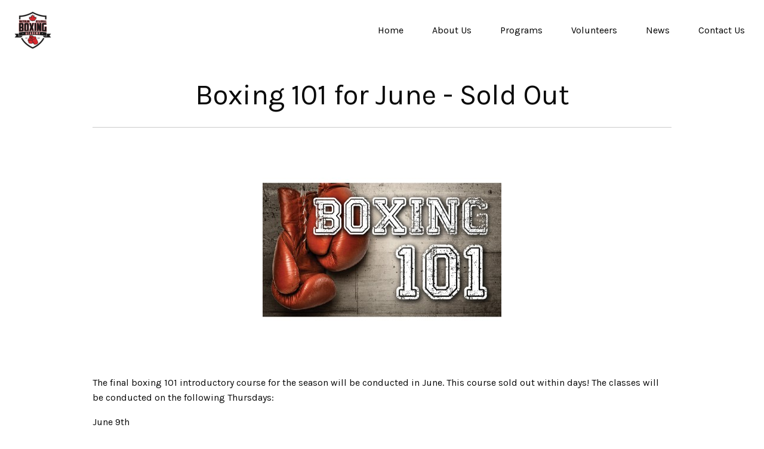

--- FILE ---
content_type: text/html; charset=UTF-8
request_url: https://waterlooboxing.ca/boxing101-june-2016
body_size: 2177
content:
<!doctype html>
<html class="no-js" lang="en" dir="ltr">
<head>
    <meta charset="utf-8">
    <link rel="shortcut icon" type="image/png" href="images/favicon.png">
    <meta http-equiv="x-ua-compatible" content="ie=edge">
    <meta name="viewport" content="width=device-width, initial-scale=1.0">
    <title>Boxing 101 June 2016 - Waterloo Regional Boxing Academy</title>
    <meta name="description" content="Waterloo Regional Boxing Academy (WRBA) is running Boxing 101 this June 2016. For those who were not fortunate enough to get into this program, your name will remain on file. It is expected that the next boxing 101 introductory class will take place in October 2016.">
    <link rel="stylesheet" href="css/foundation.min.css">
    <link rel="stylesheet" href="css/main.css">
    <link href="https://fonts.googleapis.com/css?family=Karla" rel="stylesheet">
</head>
<body>
<div class="off-canvas position-right" id="offCanvasRight" data-off-canvas>
    <ul id="menu-wrba" class="">
        <li><a title="Home" href="https://www.waterlooboxing.ca/">Home</a></li>
        <li><a title="About Us" href="about.php">About Us</a></li>
        <li><a title="More Info on Programs" href="programs.php">Programs</a></li>
        <li><a title="WRBA Volunteers" href="volunteers.php">Volunteers</a></li>
        <li><a title="Latest News" href="news.php">News</a></li>
        <li><a title="Contact Us" href="contact.php">Contact Us</a></li>
    </ul>
</div>
<div class="off-canvas-content sticky" data-sticky data-margin-top="0" data-off-canvas-content>
    <div class="top-bar" data-topbar role="navigation">
        <div id="full-wrba" class="top-bar-left float-left">
            <ul class="menu">
                <a href="http://www.waterlooboxing.ca"><img class="logo" src="images/navLogo.png" alt="WRBA-Logo"></a>
            </ul>
        </div>
        <div class="top-bar show-for-small-only" id="smallbar-title">
            <ul class="menu float-left" id="smallbar-title">
                <a href="http://www.waterlooboxing.ca"><img class="logo" src="images/navLogo.png" alt="WRBA-Logo"></a>
            </ul>
        </div>
        <div class="top-bar show-for-small-only" id="smallbar">
            <div class="title-bar-title">Menu</div>
            <button class="menu-icon" type="button" data-open="offCanvasRight"></button>
        </div>
        <div id="mediumbar">
            <div class="top-bar-left show-for-medium hover-underline-menu" data-menu-underline-from-center>
                <ul id="" class="menu">
                    <li><a title="Home" href="https://www.waterlooboxing.ca/">Home</a></li>
                    <li><a title="About Us" href="about.php">About Us</a></li>
                    <li><a title="More Info on Programs" href="programs.php">Programs</a></li>
                    <li><a title="WRBA Volunteers" href="volunteers.php">Volunteers</a></li>
                    <li><a title="Latest News" href="news.php">News</a></li>
                    <li><a title="Contact Us" href="contact.php">Contact Us</a></li>
                </ul>
            </div>
        </div>
    </div>
</div>    <article class="grid-container">
        <div class="b">
            <h1 class="center-object">Boxing 101 for June - Sold Out</h1>
            <hr>
        </div>
        <section>
            <div class="center-object">
                <img src="images/news/Boxing101.jpg" alt="Boxing 101">
            </div>
            <div class="b">
                <p>The final boxing 101 introductory course for the season will be conducted in June. This course sold
                    out within days!
                    The classes will be conducted on the following Thursdays:</p>
                <p>June 9th<br>
                    June 16th<br>
                    June 23rd<br>
                    June 30th</p>
                <p>The Junior class starts at 6pm and the Seniors will start at 7 pm. Those graduating from the
                    introductory class will be invited to join the recreational classes
                    beginning in July! For those who were not fortunate enough to get into this program, your name
                    will remain on file. It is expected that the next boxing 101 introductory class will take place in
                    October 2016.</p>
            </div>
        </section>
    </article>
<article class="grid-container fluid center-object b">
    <footer class="grid-x callout secondary footercallout">
        <div class="large-6 cell content">
            <div class="grid-x grid-margin-x medium-margin-collapse">
                <div class="cell small-12 medium-6 large-6">
                    <div>
                        <img src="images/WRBA-Logo.jpg" alt="WRBA-Logo">
                    </div>
                </div>
                <div class="cell small-12 medium-6 large-6 mob-b">
                    <div>
                        <br>
                        <h4 class="mob-header">Activa Sportsplex</h4>
                        <h4 class="mob-header">135 Lennox Lewis Way </h4>
                        <h4 class="mob-header">Kitchener, Ontario N2C 2V1</h4>
                    </div>
                </div>
            </div>
        </div>
        <div class="large-6 cell">
            <div class="grid-x grid-margin-x">
                <div class="small-4 medium-4 large-4 cell">
                    <a href="/cdn-cgi/l/email-protection#61080f070e2116001504130d0e0e030e19080f064f0200" target="_top" alt="email">
                        <div id="email" class="cell foot email"></div>
                    </a>
                </div>
                <div class="small-4 medium-4 large-4 cell">
                    <a href="https://twitter.com/waterlooboxing" alt="twitter" target="_blank">
                        <div id="twitter" class="cell foot twitter"></div>
                    </a>
                </div>
                <div class="small-4 medium-4 large-4 cell">
                    <a href="https://goo.gl/maps/KnW4wjqgZ652" alt="location" target="_blank">
                        <div id="locationPointer" class="cell foot locationPointer"></div>
                    </a>
                </div>
            </div>
            <div class="grid-x grid-margin-x">
                <div class="small-4 medium-4 large-4 cell">
                    <a href="https://www.facebook.com/waterlooboxing/" alt="facebook" target="_blank">
                        <div id="facebook" class="cell foot facebook"></div>
                    </a>
                </div>
                <div class="small-4 medium-4 large-4 cell">
                    <a href="https://www.instagram.com/waterlooboxing/" alt="instagram" target="_blank">
                        <div id="instagram" class="cell foot instagram"></div>
                    </a>
                </div>
                <div class="small-4 medium-4 large-4 cell">
                    <a href="contact.php">
                        <div id="phone" class="cell foot phone"></div>
                    </a>
                </div>
            </div>
        </div>
    </footer>
</article>
<div class="center-object">
    <p>© 2026 WRBA Corp. Created by <a href="https://ca.linkedin.com/in/karndeep-kahlon-76543a108"
                                                           rel="nofollow" title="Karndeep kahlon" target="_blank"
                                                           class="topLink">Karndeep Kahlon</a></p>
</div>
<script data-cfasync="false" src="/cdn-cgi/scripts/5c5dd728/cloudflare-static/email-decode.min.js"></script><script src="js/vendor/jquery.js"></script>
<script src="js/vendor/what-input.js"></script>
<script src="js/vendor/foundation.min.js"></script>
<script src="js/main.js"></script>
<script type="text/javascript" src="js/slider.js"></script>
<script defer src="https://static.cloudflareinsights.com/beacon.min.js/vcd15cbe7772f49c399c6a5babf22c1241717689176015" integrity="sha512-ZpsOmlRQV6y907TI0dKBHq9Md29nnaEIPlkf84rnaERnq6zvWvPUqr2ft8M1aS28oN72PdrCzSjY4U6VaAw1EQ==" data-cf-beacon='{"version":"2024.11.0","token":"640f91162c064be9a1a918063c37fb0b","r":1,"server_timing":{"name":{"cfCacheStatus":true,"cfEdge":true,"cfExtPri":true,"cfL4":true,"cfOrigin":true,"cfSpeedBrain":true},"location_startswith":null}}' crossorigin="anonymous"></script>
</body>
</html>

--- FILE ---
content_type: text/css
request_url: https://waterlooboxing.ca/css/main.css
body_size: 3091
content:
body {
    background: white;
}

body, h1, .h1, h2, .h2, h3, .h3, h4, .h4, h5, .h5, h6, .h6 {
    font-family: 'Karla', sans-serif;
}

ul {
    list-style: none;
}

@media screen and (max-width: 850px) {
    #mediumbar {
        display: none;
    }

    #full-wrba {
        display: none;
    }

    #smallbar {
        display: block !important;
    }

    #smallbar-title {
        display: block !important;
    }

    .sticky.is-anchored {
        position: sticky;
    }

    .Sponsors-img {
        -moz-transform: none;
        -webkit-transform: none;
        transform: none;
    }
}

.menu-icon {
    background: #0a0a0a;
}

.top-bar, .top-bar ul, .off-canvas-wrapper, #offCanvasRight {
    background: white;
}

.top-bar ul li a, #offCanvasRight ul li a {
    color: rgb(10, 20, 16);
    border: none;
}

#offCanvasRight {
    text-align: center;
}

#offCanvasRight ul li a {
    line-height: 50px;
    font-size: 24px;
}

#offCanvasRight ul li a:hover {
    text-decoration: underline;
}

.is-stuck .top-bar {
    padding: 0rem;
    transition: padding .25s ease;
}

#home {
    max-width: 100vw;
    background-size: cover;
    height: 80vh;
    background: white;
}

.hover-underline-menu {
    width: 100%;
}

.hover-underline-menu .menu a {
    color: black;
    padding: 1.2rem 1.5rem;
}

.hover-underline-menu .menu .underline-from-center {
    position: relative;
}

.hover-underline-menu .menu .underline-from-center::after {
    content: "";
    position: absolute;
    top: calc(100% - 0.125rem);
    border-bottom: 0.125rem solid black;
    left: 50%;
    right: 50%;
    transition: all 0.5s ease;
}

.hover-underline-menu .menu .underline-from-center:hover::after {
    left: 0;
    right: 0;
    transition: all 0.5s ease;
}

.menu a {
    display: inline;
}

.centered {
    position: absolute;
    top: 50%;
    left: 50%;
    transform: translate(-50%, -50%);
    color: white;
    text-align: center;
}

.centered h1 {
    font-weight: bold;
    font-size: 3em;
    text-shadow: 2px 2px 4px #000000;
}

.centered h4 {
    text-shadow: 2px 2px 4px #000000;
}

.news {
    padding-bottom: 25px;
}

.callout {
    border: none;
}

.hero-section {
    background: url("../images/wrba-home/hero-background.jpg") 50% no-repeat;
    background-attachment: fixed;
    background-position: center;
    background-size: cover;
    height: 60vh;
    text-align: center;
    display: -webkit-flex;
    display: -ms-flexbox;
    display: flex;
    -webkit-align-items: center;
    -ms-flex-align: center;
    align-items: center;
    -webkit-justify-content: center;
    -ms-flex-pack: center;
    justify-content: center;
}

.hero-section-boxing101 {
    background: url("../images/Programs/Boxing101.jpg") 50% no-repeat;
    background-attachment: fixed;
    background-position: center;
    background-size: cover;
    height: auto;
    text-align: center;
    display: -webkit-flex;
    display: -ms-flexbox;
    display: flex;
    -webkit-align-items: center;
    -ms-flex-align: center;
    align-items: center;
    -webkit-justify-content: center;
    -ms-flex-pack: center;
    justify-content: center;
}

.hero-section-recboxing {
    background: url("../images/Programs/Recreational-Boxing.jpg") 50% no-repeat;
    background-attachment: fixed;
    background-position: center;
    background-size: cover;
    height: auto;
    text-align: center;
    display: -webkit-flex;
    display: -ms-flexbox;
    display: flex;
    -webkit-align-items: center;
    -ms-flex-align: center;
    align-items: center;
    -webkit-justify-content: center;
    -ms-flex-pack: center;
    justify-content: center;
}

.hero-section-compBoxing {
    background: url("../images/Programs/Boxing-Comp.jpg") 50% no-repeat;
    background-attachment: fixed;
    background-position: center;
    background-size: cover;
    height: auto;
    text-align: center;
    display: -webkit-flex;
    display: -ms-flexbox;
    display: flex;
    -webkit-align-items: center;
    -ms-flex-align: center;
    align-items: center;
    -webkit-justify-content: center;
    -ms-flex-pack: center;
    justify-content: center;
}

.hero-section-specBoxing {
    background: url("../images/Programs/Impact.jpg") 50% no-repeat;
    background-attachment: fixed;
    background-position: center;
    background-size: cover;
    height: auto;
    text-align: center;
    display: -webkit-flex;
    display: -ms-flexbox;
    display: flex;
    -webkit-align-items: center;
    -ms-flex-align: center;
    align-items: center;
    -webkit-justify-content: center;
    -ms-flex-pack: center;
    justify-content: center;
}

.hero-section-RegBoxing {
    background: url("../images/Programs/Boxing-Regr.jpg") 50% no-repeat;
    background-attachment: fixed;
    background-position: center;
    background-size: cover;
    height: auto;
    text-align: center;
    display: -webkit-flex;
    display: -ms-flexbox;
    display: flex;
    -webkit-align-items: center;
    -ms-flex-align: center;
    align-items: center;
    -webkit-justify-content: center;
    -ms-flex-pack: center;
    justify-content: center;
}

.hero-section-AboutBoxing {
    background: url("../images/Programs/Boxing-Regr.jpg") 50% no-repeat;
    background-attachment: fixed;
    background-position: center;
    background-size: cover;
    height: auto !important;
    text-align: center;
    /*display: -webkit-flex;*/
    /*display: -ms-flexbox;*/
    display: block;
    -webkit-align-items: center;
    -ms-flex-align: center;
    align-items: center;
    -webkit-justify-content: center;
    -ms-flex-pack: center;
    justify-content: center;
}

.hero-section .hero-section-text {
    color: #fefefe;
    text-shadow: 1px 1px 2px #0a0a0a;
}

.hero-section-boxing101 .hero-section-text, .hero-section-recboxing .hero-section-text, .hero-section-compBoxing .hero-section-text, .hero-section-specBoxing .hero-section-text, .hero-section-RegBoxing .hero-section-text, .hero-section-AboutBoxing .hero-section-text {
    color: #fefefe;
    text-shadow: 1px 1px 2px #0a0a0a;
    background-color: rgba(0, 0, 0, 0.5);
    padding: 30px;
    margin: 30px;
}

.Lmore {
    border: 2px solid white;
    background: transparent;
    color: white;
    text-transform: uppercase;
    overflow: hidden;
    letter-spacing: 0.07rem;
    position: relative;
}

.Lmore:hover, .Lmore:focus {
    background: none !important;
    text-decoration: underline;
    transition: all 0.5s ease;
}

.overlay {
    position: absolute;
    top: 0;
    bottom: 0;
    left: 0;
    right: 0;
    height: 100%;
    width: 100%;
    display: none;
    transition: .5s ease;
    background-color: rgba(0, 0, 0, 0.5);
}

.text {
    color: white;
    font-size: 20px;
    font-weight: bold;
    position: absolute;
    top: 50%;
    left: 50%;
    -webkit-transform: translate(-50%, -50%);
    -ms-transform: translate(-50%, -50%);
    transform: translate(-50%, -50%);
    text-align: center;
}

.news:hover .overlay {
    display: block;
}

.half {
    -moz-transform: scale(0.5);
    -webkit-transform: scale(0.5);
    transform: scale(0.5);
}

.orbit-container {
    height: 100% !important;
}

.orbit {
    max-height: 100% !important;
}

.Sponsors-img {
    -moz-transform: scale(0.75);
    -webkit-transform: scale(0.75);
    transform: scale(0.75);
    -webkit-filter: grayscale(100%);
    -moz-filter: grayscale(100%);
    -o-filter: grayscale(100%);
    -ms-filter: grayscale(100%);
    filter: grayscale(100%);
    filter: gray;
}

.Sponsors-img:hover {
    -webkit-filter: none;
    -moz-filter: none;
    -o-filter: none;
    -ms-filter: none;
    filter: none;
    filter: none;
}

.center_vertically {
    position: relative;
    top: 50%;
    -webkit-transform: translateY(-50%);
    -ms-transform: translateY(-50%);
    transform: translateY(-50%);
}

.foot {
    margin-bottom: 5px;
    margin-top: 5px;
    margin-right: auto;
    margin-left: auto;
    width: 128px;
    height: 128px;
    display: block;
}

.linebraker {
    border-left: 1px solid #e6e6e6;
    padding-left: 2rem;
    margin-left: 0 !important;
}

.footercallout {
    border-right: none;
    border-left: none;
    border-top: 1px solid rgba(10, 10, 10, 0.25);
    border-bottom: 1px solid rgba(10, 10, 10, 0.25);
    background-color: white !important;
}

.twitter {
    background: url("../images/footerimgs/twitter.jpg") no-repeat;
}

.twitter:hover {
    background: url("../images/footerimgs/twitter-outline.jpg") no-repeat;
}

.email {
    background: url("../images/footerimgs/email.jpg") no-repeat;
}

.email:hover {
    background: url("../images/footerimgs/email-outline.jpg") no-repeat;
}

.facebook {
    background: url("../images/footerimgs/facebook.jpg") no-repeat;
}

.facebook:hover {
    background: url("../images/footerimgs/facebook-outline.jpg") no-repeat;
}

.instagram {
    background: url("../images/footerimgs/instagram.jpg") no-repeat;
}

.instagram:hover {
    background: url("../images/footerimgs/instagram-outline.jpg") no-repeat;
}

.locationPointer {
    background: url("../images/footerimgs/location.jpg") no-repeat;
}

.locationPointer:hover {
    background: url("../images/footerimgs/location-outline.jpg") no-repeat;
}

.phone {
    background: url("../images/footerimgs/phone.jpg") no-repeat;
}

.phone:hover {
    background: url("../images/footerimgs/phone-outline.jpg") no-repeat;
}

@media only screen and (max-width: 800px) {
    .hero-section, .hero-section-boxing101, .hero-section-recboxing, .hero-section-compBoxing, .hero-section-specBoxing, .hero-section-RegBoxing {
        height: auto !important;
    }
}

@media only screen and (max-width: 700px) {
    .foot {
        width: 64px;
        height: 64px;
    }

    .twitter {
        background: url("../images/footerimgs/smaller/twitter.jpg") no-repeat;
    }

    .twitter:hover {
        background: url("../images/footerimgs/smaller/twitter-outline.jpg") no-repeat;
    }

    .email {
        background: url("../images/footerimgs/smaller/email.jpg") no-repeat;
    }

    .email:hover {
        background: url("../images/footerimgs/smaller/email-outline.jpg") no-repeat;
    }

    .facebook {
        background: url("../images/footerimgs/smaller/facebook.jpg") no-repeat;
    }

    .facebook:hover {
        background: url("../images/footerimgs/smaller/facebook-outline.jpg") no-repeat;
    }

    .instagram {
        background: url("../images/footerimgs/smaller/instagram.jpg") no-repeat;
    }

    .instagram:hover {
        background: url("../images/footerimgs/smaller/instagram-outline.jpg") no-repeat;
    }

    .locationPointer {
        background: url("../images/footerimgs/smaller/location.jpg") no-repeat;
    }

    .locationPointer:hover {
        background: url("../images/footerimgs/smaller/location-outline.jpg") no-repeat;
    }

    .phone {
        background: url("../images/footerimgs/smaller/phone.jpg") no-repeat;
    }

    .phone:hover {
        background: url("../images/footerimgs/smaller/phone-outline.jpg") no-repeat;
    }
}

@media only screen and (max-width: 700px) {
    .linebraker {
        border-left: 0;
        border-top: 1px solid #e6e6e6;
    }
}

@media only screen and (max-width: 500px) {
    .pic2 {
        display: none;
    }

    .mob-header {
        font-size: 1em;
        line-height: 1;
    }

    .Sponsors-img {
        -moz-transform: none;
        -webkit-transform: none;
        transform: none;
    }

    .hero-section, .hero-section-boxing101, .hero-section-recboxing, .hero-section-compBoxing, .hero-section-specBoxing, .hero-section-RegBoxing, .hero-section-AboutBoxing {
        background-attachment: inherit;
    }

    .mob-b {
        margin-bottom: 25px !important;
    }

    .mob-a {
        margin-top: 25px !important;
    }

    h2 {
        font-size: 1.75em !important;
    }

    h5 {
        font-size: 1.25rem !important;
    }

    .centered h1 {
        font-size: 1.5em;
    }

    .smallh5 {
        font-size: 1.0625rem !important;
    }
}

@media only screen and (max-width: 575px) {
    .mobile-center {
        text-align: center;
    }
}

.input {
    border: 0;
    border-bottom: 1px solid #cacaca;
    box-shadow: none;
}

[type='text']:focus, [type='email']:focus {
    box-shadow: none;
    border: none;
    border-bottom: 1px solid #cacaca;
}

.center-object {
    text-align: center;
}

.topLink {
    color: black;
}

.topLink:hover {
    color: #fe0000;
}

.b {
    margin-top: 25px !important;
}

.ecommerce-hero-slider-small .orbit-previous,
.ecommerce-hero-slider-small .orbit-next {
    color: #cacaca;
}

.ecommerce-hero-slider-small .orbit-bullets button {
    height: 0.65rem;
    width: 0.65rem;
}

.ecommerce-hero-slider-small .hero-slider-slide {
    background-color: #fefefe;
    padding: 1.5rem;
}

.ecommerce-hero-slider-small .hero-slider-slide-content p {
    font-size: 0.9rem;
    color: #8a8a8a;
}

.bold {
    font-weight: bold;
}

.w-button {
    display: inline-block;
    padding: 9px 15px;
    background-color: #3898EC;
    color: white;
    border: 0;
    line-height: inherit;
    text-decoration: none;
    cursor: pointer;
    border-radius: 0;
}

.w-button:hover {
    color: white !important;
}

input.w-button {
    -webkit-appearance: button;
}

.img-circle {
    display: inline-block;
    width: 350px;
    border-radius: 5px;
    box-shadow: 1px 1px 4px 0 hsla(0, 0%, 40%, .5);
}

.heading-one.team-member-name {
    text-transform: capitalize;
}

.wrba-join {
    color: white;
}

.wrba-join:hover, .wrba-join:focus {
    color: white;
}

.job-span {
    color: hsla(0, 0%, 100%, .7);
    font-size: 16px;
    line-height: 20px;
    font-weight: 500;
    letter-spacing: 1.6px;
}

.team-member-btn {
    position: relative;
    left: 35px;
    width: 360px;
    margin-top: -78px;
    margin-bottom: 5px;
    margin-left: 0px;
    padding: 30px 0px 30px 50px;
    border-radius: 5px;
    background-color: #a9000c;
    box-shadow: 0 3px 10px 0 rgba(169, 0, 12, 75);
    -webkit-transition: opacity 200ms ease, -webkit-transform 150ms ease-in;
    transition: opacity 200ms ease, -webkit-transform 150ms ease-in;
    transition: transform 150ms ease-in, opacity 200ms ease;
    transition: transform 150ms ease-in, opacity 200ms ease, -webkit-transform 150ms ease-in;
    font-size: 20px;
    line-height: 27px;
    font-weight: 600;
    text-align: left;
    letter-spacing: 2px;
    text-transform: capitalize;
}

.team-member-btn:hover {
    box-shadow: 0 3px 10px 0 #a9000c, 0 3px 10px 0 #a9000c;
    -webkit-transform: scale(1.02);
    -ms-transform: scale(1.02);
    transform: scale(1.02);
}

.team-member {
    display: -webkit-box;
    display: -webkit-flex;
    display: -ms-flexbox;
    display: flex;
    margin-right: 0px;
    padding: 40px 0px;
    -webkit-box-orient: vertical;
    -webkit-box-direction: normal;
    -webkit-flex-direction: column;
    -ms-flex-direction: column;
    flex-direction: column;
    -webkit-box-align: center;
    -webkit-align-items: center;
    -ms-flex-align: center;
    align-items: center;
}

@media (max-width: 479px) {
    .team-member-btn {
        position: static;
        width: 100%;
    }

}

@media (max-width: 991px) {
    .team-member-btn {
        position: static;
        width: 353px;
        margin-top: -15px;
    }
}

.profile {
    border-radius: 50%;
}

.history-image {
    float: left;
    padding-right: 30px;
}

.history-section {
    overflow: auto;
}

.history-image2 {
    float: right;
    padding-left: 30px;
}

.section-image {
    display: -webkit-box;
    display: -webkit-flex;
    display: -ms-flexbox;
    display: flex;
    width: 100%;
    height: 335px;
    -webkit-box-orient: vertical;
    -webkit-box-direction: normal;
    -webkit-flex-direction: column;
    -ms-flex-direction: column;
    flex-direction: column;
    -webkit-box-pack: center;
    -webkit-justify-content: center;
    -ms-flex-pack: center;
    justify-content: center;
    -webkit-box-align: center;
    -webkit-align-items: center;
    -ms-flex-align: center;
    align-items: center;
    /*background-image: -webkit-linear-gradient(270deg, hsla(40, 19%, 57%, .1), hsla(40, 19%, 57%, .1)), url('../images/front-desk-wide-PS-min.jpg');*/
    /*background-image: linear-gradient(180deg, hsla(40, 19%, 57%, .1), hsla(40, 19%, 57%, .1)), url('../images/front-desk-wide-PS-min.jpg');*/
    /*background-position: 0px 0px, 50% 36%;*/
    /*background-size: auto, 2000px;*/
    /*background-repeat: repeat, no-repeat;*/
    /*background-attachment: scroll, scroll;*/
}

.section-image.salon {
    background-image: -webkit-linear-gradient(270deg, hsla(40, 19%, 57%, .1), hsla(40, 19%, 57%, .1)), url('../images/wrba-home/wrba-header.jpg');
    background-image: linear-gradient(180deg, hsla(40, 19%, 57%, .1), hsla(40, 19%, 57%, .1)), url('../images/wrba-home/wrba-header.jpg');
    background-position: 0px 0px, 50% 52%;
    background-size: auto, 2000px;
    background-repeat: repeat, no-repeat;
    /*background-attachment: scroll, scroll;*/
    background-attachment: fixed;
    /*-webkit-filter: opacity(.5);*/
    /*filter: opacity(.5);*/
    /*background-attachment: fixed;*/
    /*background-position: center;*/
    /*background-size: cover;*/
}

.section-image.salon:hover {
    -webkit-filter: brightness(0.80);
    filter: brightness(0.80);
}

.section-image.vol {
    background-image: -webkit-linear-gradient(270deg, hsla(40, 19%, 57%, .1), hsla(40, 19%, 57%, .1)), url('../images/wrba-home/wrba-vol.jpg');
    background-image: linear-gradient(180deg, hsla(40, 19%, 57%, .1), hsla(40, 19%, 57%, .1)), url('../images/wrba-home/wrba-vol.jpg');
    background-position: 0px 0px, 50% 52%;
    background-size: auto, 2000px;
    background-repeat: repeat, no-repeat;
    /*background-attachment: scroll, scroll;*/
    background-attachment: fixed;
    /*-webkit-filter: opacity(.5);*/
    /*filter: opacity(.5);*/
    /*background-attachment: fixed;*/
    /*background-position: center;*/
    /*background-size: cover;*/
}
.section-image.about {
    background-image: -webkit-linear-gradient(270deg, hsla(40, 19%, 57%, .1), hsla(40, 19%, 57%, .1)), url('../images/about/wrba-old-team.jpg');
    background-image: linear-gradient(180deg, hsla(40, 19%, 57%, .1), hsla(40, 19%, 57%, .1)), url('../images/about/wrba-old-team.jpg');
    /*background-position: 0px 0px, 50% 52%;*/
    background-size: auto, 2000px;
    background-repeat: repeat, no-repeat;
    /*background-attachment: scroll, scroll;*/
    background-attachment: fixed;
    /*-webkit-filter: opacity(.5);*/
    /*filter: opacity(.5);*/
    /*background-attachment: fixed;*/
    /*background-position: center;*/
    /*background-size: cover;*/
}
.section-image.contactHead {
    background-image: -webkit-linear-gradient(270deg, hsla(40, 19%, 57%, .1), hsla(40, 19%, 57%, .1)), url('../images/Programs/contact-banner.jpg');
    background-image: linear-gradient(180deg, hsla(40, 19%, 57%, .1), hsla(40, 19%, 57%, .1)), url('../images/Programs/contact-banner.jpg');
    /*background-position: 0px 0px, 50% 52%;*/
    background-size: auto, 2000px;
    background-repeat: repeat, no-repeat;
    /*background-attachment: scroll, scroll;*/
    background-attachment: fixed;
    /*-webkit-filter: opacity(.5);*/
    /*filter: opacity(.5);*/
    /*background-attachment: fixed;*/
    /*background-position: center;*/
    /*background-size: cover;*/
}

.section-image.newsheader {
    background-image: -webkit-linear-gradient(270deg, hsla(40, 19%, 57%, .1), hsla(40, 19%, 57%, .1)), url('../images/news/wrba-news-header.jpg');
    background-image: linear-gradient(180deg, hsla(40, 19%, 57%, .1), hsla(40, 19%, 57%, .1)), url('../images/news/wrba-news-header.jpg');
    background-position: 0px 0px, 80% 70%;
    background-size: auto, 2000px;
    background-repeat: repeat, no-repeat;
    /*background-attachment: scroll, scroll;*/
    background-attachment: fixed;
    /*-webkit-filter: opacity(.5);*/
    /*filter: opacity(.5);*/
    /*background-attachment: fixed;*/
    /*background-position: center;*/
    /*background-size: cover;*/
}

.section-image.programHead {
    background-image: -webkit-linear-gradient(270deg, hsla(40, 19%, 57%, .1), hsla(40, 19%, 57%, .1)), url('../images/Programs/program-head.jpg');
    background-image: linear-gradient(180deg, hsla(40, 19%, 57%, .1), hsla(40, 19%, 57%, .1)), url('../images/Programs/program-head.jpg');
    /*background-position: 0px 0px, 50% 50%;*/
    background-size: auto, 2000px;
    background-repeat: repeat, no-repeat;
    /*background-attachment: scroll, scroll;*/
    background-attachment: fixed;
    /*-webkit-filter: opacity(.5);*/
    /*filter: opacity(.5);*/
    /*background-attachment: fixed;*/
    /*background-position: center;*/
    /*background-size: cover;*/
}


@media (max-width: 767px) {

    .section-image {
        height: 185px;
    }

    .section-image.salon {
        background-image: -webkit-linear-gradient(270deg, hsla(40, 19%, 57%, .1), hsla(40, 19%, 57%, .1)), url('../images/wrba-home/wrba-header.jpg');
        background-image: linear-gradient(180deg, hsla(40, 19%, 57%, .1), hsla(40, 19%, 57%, .1)), url('../images/wrba-home/wrba-header.jpg');
        background-size: auto, 1000px;
        background-attachment: scroll, scroll;

    }
    .section-image.vol {
        background-image: -webkit-linear-gradient(270deg, hsla(40, 19%, 57%, .1), hsla(40, 19%, 57%, .1)), url('../images/wrba-home/wrba-vol.jpg');
        background-image: linear-gradient(180deg, hsla(40, 19%, 57%, .1), hsla(40, 19%, 57%, .1)), url('../images/wrba-home/wrba-vol.jpg');
        background-size: auto, 1000px;
        background-attachment: scroll, scroll;

    }
    .section-image.about {
        background-image: -webkit-linear-gradient(270deg, hsla(40, 19%, 57%, .1), hsla(40, 19%, 57%, .1)), url('../images/about/wrba-old-team.jpg');
        background-image: linear-gradient(180deg, hsla(40, 19%, 57%, .1), hsla(40, 19%, 57%, .1)), url('../images/about/wrba-old-team.jpg');
        background-size: auto, 1000px;
        background-attachment: scroll, scroll;

    }
    .section-image.contactHead {
        background-image: -webkit-linear-gradient(270deg, hsla(40, 19%, 57%, .1), hsla(40, 19%, 57%, .1)), url('../images/Programs/contact-banner.jpg');
        background-image: linear-gradient(180deg, hsla(40, 19%, 57%, .1), hsla(40, 19%, 57%, .1)), url('../images/Programs/contact-banner.jpg');
        background-size: auto, 1000px;
        background-attachment: scroll, scroll;

    }
    .section-image.newsheader {
        background-image: -webkit-linear-gradient(270deg, hsla(40, 19%, 57%, .1), hsla(40, 19%, 57%, .1)), url('../images/news/wrba-news-header.jpg');
        background-image: linear-gradient(180deg, hsla(40, 19%, 57%, .1), hsla(40, 19%, 57%, .1)), url('../images/news/wrba-news-header.jpg');
        background-size: auto, 1000px;
        background-attachment: scroll, scroll;

    }
    .section-image.programHead {
        background-image: -webkit-linear-gradient(270deg, hsla(40, 19%, 57%, .1), hsla(40, 19%, 57%, .1)), url('../images/Programs/program-head.jpg');
        background-image: linear-gradient(180deg, hsla(40, 19%, 57%, .1), hsla(40, 19%, 57%, .1)), url('../images/Programs/program-head.jpg');
        background-size: auto, 1000px;
        background-attachment: scroll, scroll;

    }
}

@media (max-width: 479px) {

    .section-image {
        height: 185px;
        /*background-image: -webkit-linear-gradient(270deg, hsla(40, 19%, 57%, .1), hsla(40, 19%, 57%, .1)), url('../images/front-desk-wide-PS-min.jpg');*/
        /*background-image: linear-gradient(180deg, hsla(40, 19%, 57%, .1), hsla(40, 19%, 57%, .1)), url('../images/front-desk-wide-PS-min.jpg');*/
        background-position: 0px 0px, 61% 34%;
        background-size: auto, 789px;
    }

    .section-image.salon {
        background-image: -webkit-linear-gradient(270deg, hsla(40, 19%, 57%, .1), hsla(40, 19%, 57%, .1)), url('../images/wrba-home/wrba-header.jpg');
        background-image: linear-gradient(180deg, hsla(40, 19%, 57%, .1), hsla(40, 19%, 57%, .1)), url('../images/wrba-home/wrba-header.jpg');
        background-position: 0px 0px, 10% 51%;
        background-size: auto, 500px;
        background-attachment: scroll, scroll;

    }

    .section-image.vol {
        background-image: -webkit-linear-gradient(270deg, hsla(40, 19%, 57%, .1), hsla(40, 19%, 57%, .1)), url('../images/wrba-home/wrba-vol.jpg');
        background-image: linear-gradient(180deg, hsla(40, 19%, 57%, .1), hsla(40, 19%, 57%, .1)), url('../images/wrba-home/wrba-vol.jpg');
        background-size: auto, 1000px;
        background-attachment: scroll, scroll;

    }

    .section-image.about {
        background-image: -webkit-linear-gradient(270deg, hsla(40, 19%, 57%, .1), hsla(40, 19%, 57%, .1)), url('../images/about/wrba-old-team.jpg');
        background-image: linear-gradient(180deg, hsla(40, 19%, 57%, .1), hsla(40, 19%, 57%, .1)), url('../images/about/wrba-old-team.jpg');
        background-position: 0px 0px, 10% 51%;
        background-size: auto, 500px;
        background-attachment: scroll, scroll;

    }

    .section-image.contactHead {
        background-image: -webkit-linear-gradient(270deg, hsla(40, 19%, 57%, .1), hsla(40, 19%, 57%, .1)), url('../images/Programs/contact-banner.jpg');
        background-image: linear-gradient(180deg, hsla(40, 19%, 57%, .1), hsla(40, 19%, 57%, .1)), url('../images/Programs/contact-banner.jpg');
        background-position: 0px 0px, 10% 51%;
        background-size: auto, 500px;
        background-attachment: scroll, scroll;

    }

    .section-image.newsheader {
        background-image: -webkit-linear-gradient(270deg, hsla(40, 19%, 57%, .1), hsla(40, 19%, 57%, .1)), url('../images/news/wrba-news-header.jpg');
        background-image: linear-gradient(180deg, hsla(40, 19%, 57%, .1), hsla(40, 19%, 57%, .1)), url('../images/news/wrba-news-header.jpg');
        background-position: 0px 0px, 10% 51%;
        background-size: auto, 500px;
        background-attachment: scroll, scroll;

    }
    .section-image.programHead {
        background-image: -webkit-linear-gradient(270deg, hsla(40, 19%, 57%, .1), hsla(40, 19%, 57%, .1)), url('../images/Programs/program-head.jpg');
        background-image: linear-gradient(180deg, hsla(40, 19%, 57%, .1), hsla(40, 19%, 57%, .1)), url('../images/Programs/program-head.jpg');
        background-position: 0px 0px, 10% 51%;
        background-size: auto, 500px;
        background-attachment: scroll, scroll;

    }
}

.page-title-heading {
    margin-top: 0px;
    margin-bottom: 0px;
    font-family: Avenirnext, sans-serif;
    color: #fff;
    font-size: 2.1875em;
    line-height: 48px;
    text-align: center;
    letter-spacing: 2.33px;
    text-transform: uppercase;
    /*text-shadow: 0 1px 6px rgba(0, 0, 0, .38);*/
    text-shadow: 2px 2px 4px #000000;
}
.small-lineheight {
    line-height: 1em;
}

@keyframes pulse {
    0% {
        -webkit-transform: scale3d(1,1,1);
        transform: scale3d(1,1,1);
    }
    50% {
        -webkit-transform: scale3d(1.05,1.05,1.05);
        transform: scale3d(1.05,1.05,1.05);
    }
    100% {
        -webkit-transform: scale3d(1,1,1);
        transform: scale3d(1,1,1);
    }
}

@-webkit-keyframes pulse {
    0% {
        -webkit-transform: scale3d(1,1,1);
        transform: scale3d(1,1,1);
    }
    50% {
        -webkit-transform: scale3d(1.05,1.05,1.05);
        transform: scale3d(1.05,1.05,1.05);
    }
    100% {
        -webkit-transform: scale3d(1,1,1);
        transform: scale3d(1,1,1);
    }
}
.pulse {
    -webkit-animation-name: pulse;
    animation-name: pulse;
}

.animated {
    -webkit-animation-duration: 1s;
    animation-duration: 1s;
    -webkit-animation-fill-mode: both;
    animation-fill-mode: both;
}

.animated.infinite {
    -webkit-animation-iteration-count: infinite;
    animation-iteration-count: infinite;
}
.boldred {
    color: red !important;
    font-weight: bold;
}





--- FILE ---
content_type: text/javascript
request_url: https://waterlooboxing.ca/js/main.js
body_size: 643
content:
if(navigator.userAgent.match(/Trident\/7\./)) { // if IE
    $('body').on("mousewheel", function () {
        // remove default behavior
        event.preventDefault();

        //scroll without smoothing
        var wheelDelta = event.wheelDelta;
        var currentScrollPosition = window.pageYOffset;
        window.scrollTo(0, currentScrollPosition - wheelDelta);
    });
}

$(document).foundation();

$("[data-menu-underline-from-center] a").addClass("underline-from-center");

jQuery(document).ready(function() {

    // backstretch jquery slider
    $('#home').backstretch([
        "images/wrba-home/wrba-kid.jpg"
        , "images/wrba-home/wrba-fighting.jpg"
        , "images/wrba-home/wrba-kid-fight.jpg"
        , "images/wrba-home/wrba-tired.PNG"
    ], {duration: 5000, fade: 750});
});

function validateFormOnSubmit() {
    var errorString = "";
    var errorCounter = 0;
    var name = document.getElementById('txtName').value;
    var email = document.getElementById('txtEmail').value;
    var message = document.getElementById('txtMessage').value;
    var info = document.getElementById('txtselection').value;

    document.getElementById("errorName").style.color = "#ff0000";
    document.getElementById("errorEmail").style.color = "#ff0000";
    document.getElementById("errorMessage").style.color = "#ff0000";
    document.getElementById("errorinfo").style.color = "#ff0000";

    document.getElementById("sentMessage").innerHTML= "";

    if(name == "" || name.length < 4) {
        errorString += "Please Enter A Valid Name" + "\n";
        document.getElementById("errorName").innerHTML= "Please enter name";
        if(errorCounter == 0) {
            errorCounter++;
            document.getElementById("txtName").focus();
        }
    }
    else {
        document.getElementById("errorName").innerHTML= "";
    }

    if(email == "" || !validEmail(email)) {
        errorString += "Please Enter A Valid Email" + "\n";
        document.getElementById("errorEmail").innerHTML= "Please enter a email (example@mail.com)";
        if(errorCounter == 0) {
            errorCounter++;
            document.getElementById("txtEmail").focus();
        }
    }
    else {
        document.getElementById("errorEmail").innerHTML="";
    }

    if(message == "" || message.length < 10) {
        errorString += "Please Enter A Valid Message" + "\n";
        document.getElementById("errorMessage").innerHTML= "Please enter a Message";
        if(errorCounter == 0) {
            document.getElementById("txtMessage").focus();
        }

    }
    else {
        document.getElementById("errorMessage").innerHTML="";
    }

    if(info !== "General Inquiries" && info !== "Impact" && info !== "Boxing 101") {
        errorString += "Please Enter A Valid Topic" + "\n";
        document.getElementById("errorinfo").innerHTML= "Please don't change the topic";
        if(errorCounter == 0) {
            document.getElementById("txtselection").focus();
        }

    }
    else {
        document.getElementById("errorinfo").innerHTML="";
    }

    if(errorString == "") {
        var xhttp;
        xhttp = new XMLHttpRequest();
        xhttp.open("POST", "myPhp.php", true);
        xhttp.setRequestHeader("Content-type", "application/x-www-form-urlencoded");
        // xhttp.send(name + email + message);
        xhttp.send("txtName=" + document.getElementById('txtName').value + "&txtEmail=" + document.getElementById('txtEmail').value + "&txtselection=" + document.getElementById('txtselection').value +"&txtMessage=" + document.getElementById('txtMessage').value);
        // document.getElementById("contactForm").submit();
        // window.alert(info);
        document.getElementById("sentMessage").innerHTML="Message Sent!";
        document.getElementById("sentMessage").style.color = "green";
        document.getElementById("txtName").value= "";
        document.getElementById("txtEmail").value= "";
        document.getElementById("txtMessage").value= "";
        return false;
    }
    else {
        return false;
    }
}

function validEmail(Vemail) {
    var re = /\S+@\S+\.\S+/;
    return re.test(Vemail);
}